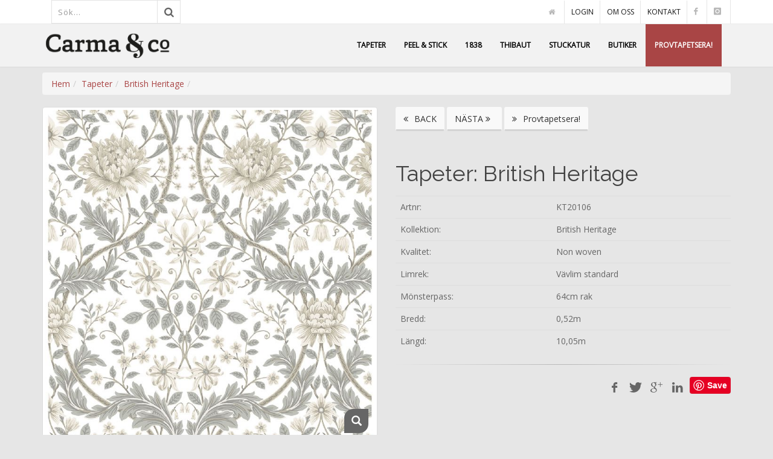

--- FILE ---
content_type: text/html;charset=UTF-8
request_url: https://www.carma.se/shop/18429---
body_size: 17575
content:

<!DOCTYPE html>
<!--[if IE 8]><html class="ie ie8"> <![endif]-->
<!--[if IE 9]><html class="ie ie9"> <![endif]-->
<!--[if gt IE 9]><!-->	
<html> <!--<![endif]-->
	<head>
		
		<title>British Heritage</title>

		<meta name="description" content="" />

		<meta name="keywords" content="" />

		<meta name="robots" content="index,follow" />

		<meta name="googlebot" content="index, follow" />

		<meta name="viewport" content="width=device-width, maximum-scale=1, initial-scale=1, user-scalable=0" />



		<link href="https://fonts.googleapis.com/css?family=Open+Sans:300,400%7CRaleway:300,400,500,600,700%7CLato:300,400,400italic,600,700" rel="stylesheet" type="text/css" />

		<link href='http://fonts.googleapis.com/css?family=Abril+Fatface' rel='stylesheet' type='text/css'>



		<link href="/assets/plugins/bootstrap/css/bootstrap.min.css" rel="stylesheet" type="text/css" />

		

		<link href="/assets/plugins/slider.swiper/dist/css/swiper.min.css" rel="stylesheet" type="text/css" />



		<link href="/assets/css/essentials.css" rel="stylesheet" type="text/css" />

		<link href="/assets/css/layout.css" rel="stylesheet" type="text/css" />



		<link href="/assets/css/header-1.css" rel="stylesheet" type="text/css" />

		<link href="/assets/css/color_scheme/red.css" rel="stylesheet" type="text/css" id="color_scheme" />

		<link href="/assets/css/custom.css?3" rel="stylesheet" type="text/css" />







		<script>
  (function(i,s,o,g,r,a,m){i['GoogleAnalyticsObject']=r;i[r]=i[r]||function(){
  (i[r].q=i[r].q||[]).push(arguments)},i[r].l=1*new Date();a=s.createElement(o),
  m=s.getElementsByTagName(o)[0];a.async=1;a.src=g;m.parentNode.insertBefore(a,m)
  })(window,document,'script','//www.google-analytics.com/analytics.js','ga');

  ga('create', 'UA-21009964-1', 'auto');
  ga('send', 'pageview');

</script>

		<style>

			#description p {

				margin: 0;

			}

			

		</style>

</head>



<body class="smoothscroll enable-animation">

	



			<div id="topBar">



				<div class="container">



					<ul class="top-links list-inline">

						<div class="inline-search clearfix margin-left-15 margin-right-15">



							<form action="/search/" role="search" class="widget_search">

								<input type="hidden" name="a">

								<input type="search" placeholder="Sök..." name="q" class="serch-input" autocomplete="off">

								<button type="submit">

									<i class="fa fa-search"></i>

								</button>

							</form>



						</div>

					</ul>



					<ul class="top-links list-inline pull-right">

						<li class="active"><a class="" href="/"><i class="fa fa-home"></i></a></li>

						<li class="hidden-xs"><a class="" href="/dealers/">LOGIN</a></li>

						<li class="hidden-xs"><a class="" href="/om/">OM OSS</a></li>

						<li class="hidden-xs"><a class="" href="/kontakt/">KONTAKT</a></li>

						<li class="hidden-xs"><a class="" href="https://www.facebook.com/carmatapeter/"><i class="icon-facebook"></i></a></li>

						<li class="hidden-xs"><a class="" href="https://www.instagram.com/carma_tapeter/"><i class="icon-instagram"></i></a></li>

					</ul>

				</div>

			</div>





			<div id="header" class="sticky translucent header-md clearfix">

				<header id="topNav">

					<div class="container">



						<button class="btn btn-mobile" data-toggle="collapse" data-target=".nav-main-collapse">

							<i class="fa fa-bars"></i>

						</button>



						<a class="logo pull-left" href="/">

							<img src="/carma_logo3.png" alt="" />

						</a>



						<div class="navbar-collapse pull-right nav-main-collapse collapse">

							<nav class="nav-main">

								<ul id="topMain" class="nav nav-pills nav-main">

								<li id="m10" class=""><a href="/tapeter/" ><i class=""></i>TAPETER</a></li>
<li id="m259" class=""><a href="/peel-stick/" ><i class=""></i>PEEL &AMP; STICK</a></li>
<li id="m195" class=""><a href="/tapeter/1838/" ><i class=""></i>1838</a></li>
<li id="m11" class=""><a href="/thibaut/" ><i class=""></i>THIBAUT</a></li>
<li id="m13" class=""><a href="/stuckatur/" ><i class=""></i>STUCKATUR</a></li>
<li id="m58" class=""><a href="/butiker/" ><i class=""></i>BUTIKER</a></li>


								<li id="m100" class=""><a href="/tapetsera/?a=1804-116-05" ><i class=""></i>PROVTAPETSERA!</a></li>

								</ul>

							</nav>

						</div>



					</div>

				</header>

			</div>









	<section>

		<div class="container">

			<div class="row">

				<div class="col-lg-12">



				<ul class="breadcrumb"><li><a href="/">Hem</a></li><li><a href="/tapeter/index.html" title="">Tapeter</a></li><li><a href="/tapeter/british-heritage/index.html" title="">British Heritage</a></li><li></ul>



				</div>

			</div>

			<div class="row">

				<div class="col-lg-12">

					<div class="row">

					

						<div class="col-lg-6 col-sm-6">

							

							<div class="thumbnail relative margin-bottom-3">

								<figure id="zoom-primary" class="zoom" data-mode="mouseover">

									<a class="lightbox bottom-right" href="/rwdx/image_cache/shop.KT20106_700x700.jpg?a=a&amp;crop=false" data-plugin-options='{"type":"image"}'><i class="glyphicon glyphicon-search"></i></a>

									<img class="img-responsive" id="prod_img" src="/rwdx/image_cache/shop.KT20106_700x700.jpg?a=a&amp;crop=false" width="700" height="700" alt="British Heritage" />

								</figure>



							</div>



							<div data-for="zoom-primary" class="zoom-more owl-carousel owl-padding-3 featured" data-plugin-options='{"singleItem": false, "autoPlay": false, "navigation": true, "pagination": false}'>

										



					

	

									</div>



								</div>

								

								<div class="col-lg-6 col-sm-6">

<a href='/shop/18428---' class='btn btn-3d btn-white'><i class='fa fa-angle-double-left'></i> BACK</a> <a href='/shop/18430---' class='btn btn-3d btn-white'>N&#196;STA <i class='fa fa-angle-double-right'></i></a> <a href='/tapetsera/?a=KT20106' class='btn btn-3d btn-white'><i class='fa fa-angle-double-right'></i> Provtapetsera!</a>

									<h1 id="prodtext_name" class="margin-bottom-10">Tapeter:  British Heritage</h1>

									

				<table class="table">

					<tr>

						<td>Artnr:</td>

						<td><span id="artno">KT20106</span></td>

					</tr>



					

					<tr>

						<td>Kollektion:</td>

						<td>British Heritage</td>

					</tr>

					

					<tr>

						<td>Kvalitet:</td>

						<td>Non woven</td>

					</tr>

					

					<tr>

						<td>Limrek:</td>

						<td>Vävlim standard</td>

					</tr>

					

					<tr>

						<td>M&ouml;nsterpass:</td>

						<td>64cm rak</td>

					</tr>

					

					<tr>

						<td>Bredd:</td>

						<td>0,52m</td>

					</tr>

					

					<tr>

						<td>L&auml;ngd:</td>

						<td>10,05m</td>

					</tr>

					

				</table>





	<!--								



-->



<hr />





									<div class="pull-right">



										<a target="_new" href="http://www.facebook.com/sharer/sharer.php?u=http%3A%2F%2Fwww%2Ecarma%2Ese%2F404%2Easp%3F404%3Bhttps%3A%2F%2Fwww%2Ecarma%2Ese%3A443%2Fshop%2F18429%2D%2D%2D&title=British+Heritage" class="social-icon social-icon-sm social-icon-transparent social-facebook pull-left" data-toggle="tooltip" data-placement="top" title="Facebook">

											<i class="icon-facebook"></i>

											<i class="icon-facebook"></i>

										</a>



										<a target="_new" href="http://twitter.com/intent/tweet?status=British+Heritage+http%3A%2F%2Fwww%2Ecarma%2Ese%2F404%2Easp%3F404%3Bhttps%3A%2F%2Fwww%2Ecarma%2Ese%3A443%2Fshop%2F18429%2D%2D%2D" class="social-icon social-icon-sm social-icon-transparent social-twitter pull-left" data-toggle="tooltip" data-placement="top" title="Twitter">

											<i class="icon-twitter"></i>

											<i class="icon-twitter"></i>

										</a>



										<a target="_new" href="https://plus.google.com/share?url=British+Heritage+http%3A%2F%2Fwww%2Ecarma%2Ese%2F404%2Easp%3F404%3Bhttps%3A%2F%2Fwww%2Ecarma%2Ese%3A443%2Fshop%2F18429%2D%2D%2D" class="social-icon social-icon-sm social-icon-transparent social-gplus pull-left" data-toggle="tooltip" data-placement="top" title="Google plus">

											<i class="icon-gplus"></i>

											<i class="icon-gplus"></i>

										</a>



										<a target="_new" href="http://www.linkedin.com/shareArticle?mini=true&url=http%3A%2F%2Fwww%2Ecarma%2Ese%2F404%2Easp%3F404%3Bhttps%3A%2F%2Fwww%2Ecarma%2Ese%3A443%2Fshop%2F18429%2D%2D%2D&title=British+Heritage&source=[SOURCE/DOMAIN]" class="social-icon social-icon-sm social-icon-transparent social-linkedin pull-left" data-toggle="tooltip" data-placement="top" title="Linkedin">

											<i class="icon-linkedin"></i>

											<i class="icon-linkedin"></i>

										</a>



										<a data-pin-do="buttonBookmark" data-pin-tall="true" data-pin-save="true" href="https://www.pinterest.com/pin/create/button/">

											<i class="icon-pinterest"></i>

											

										</a>







									</div>



								</div>



							</div>







					</div>

					

				</div>

			</section>

			<!-- / -->





	







			<section class="callout nomargin no-transition parallax parallax-2" style="background-image:url('https://www.carma.se/rwdx/image_cache/rn71402_500x330.jpg?a=a&amp;crop=true');">

				<div class="overlay dark-8"></div>

				<div class="text-center">



					<h3>Följ oss på <span style="white-space: nowrap;"><strong><a href="https://www.instagram.com/carma_tapeter/" target="_new" style="color: #a94545">Instagram</a></strong></span></h3>

					

				</div>

			</section>





			

			<footer id="footer">

				<div class="container">



					<div class="row">

						

						<div class="col-md-3">

							

							<img class="footer-logo" src="/carma_logo_neg.png" alt="" />



							<address>

								<ul class="list-unstyled">

									<li class="footer-sprite address">

										CARMA & CO AB<br>

										E A Rosengrens Gata 17B<br>

										421 31 Västra Frölunda<br>

									</li>

									<li class="footer-sprite phone">

										Telefon: 031-26 97 00

									</li>

									<li class="footer-sprite email">

										<a href="mailto:info@carma.se">info@carma.se</a>

									</li>

								</ul>

							</address>



						</div>



						<div class="col-md-3">



							<h4 class="letter-spacing-1">LÄNKAR</h4>

							<p></p>



						</div>



						<div class="col-md-2">



							<h4 class="letter-spacing-1">GENVÄGAR</h4>

							<ul class="footer-links list-unstyled">

								<li><a href="/barntapeter/">Barntapeter</a></li>

								<li><a href="/amerikanska-tapeter/">Amerikanska tapeter</a></li>

								<li><a href="/kokstapeter/">Kökstapeter</a></li>

								<li><a href="/fototapeter/">Fototapeter</a></li>

								<li><a href="/blommiga-tapeter/">Blommiga tapeter</a></li>

								<li><a href="/samlingar/marina-tapeter/">Marina tapeter</a></li>

							</ul>



						</div>



						<div class="col-md-4">							

							<h4 class="letter-spacing-1">SOCIALT</h4>



							<div class="margin-top-20 clearfix">

								<a href="https://www.facebook.com/carmatapeter/" class="social-icon social-icon-border social-facebook pull-left" data-toggle="tooltip" data-placement="top" title="Facebook">

									<i class="icon-facebook"></i>

									<i class="icon-facebook"></i>

								</a>



								<a href="https://www.instagram.com/carma_tapeter/" class="social-icon social-icon-border social-instagram pull-left" data-toggle="tooltip" data-placement="top" title="Instagram">

									<i class="icon-instagram"></i>

									<i class="icon-instagram"></i>

								</a>



								<a href="/rss/" class="social-icon social-icon-border social-rss pull-left" data-toggle="tooltip" data-placement="top" title="Rss">

									<i class="icon-rss"></i>

									<i class="icon-rss"></i>

								</a>

							</div>





						</div>



					</div>



				</div>



				<div class="copyright">

					<div class="container">

						<ul class="pull-right nomargin list-inline mobile-block">

							<li>Design & CMS <a href="#">RMIT Interactive AB</a></li>

						</ul>

						&copy; All Rights Reserved, &copy; 2016 CARMA & CO AB

					</div>

				</div>

			</footer>





		</div>

		<!-- /wrapper -->







		<a href="#" id="toTop"></a>



<!--

		<div id="preloader">

			<div class="inner">

				<span class="loader"></span>

			</div>

		</div>

-->

		

		<script async defer src="//assets.pinterest.com/js/pinit.js"></script>



		<script type="text/javascript">var plugin_path = '/assets/plugins/';</script>

		<script type="text/javascript" src="/assets/plugins/jquery/jquery-2.2.3.min.js"></script>

		<script type="text/javascript" src="/assets/js/scripts.js"></script>

		<script type="text/javascript" src="/assets/plugins/slider.swiper/dist/js/swiper.min.js"></script>

		<script type="text/javascript" src="/assets/js/view/demo.swiper_slider.js"></script>

		<script src="/custom/handlebars-v2.0.0.js"></script>

		<script src="/includes/typeahead.bundle.min.js"></script>

		<script type="text/javascript">

			$(document).ready(function() {

			    var products = new Bloodhound({

			        datumTokenizer: function (datum) {

			            return Bloodhound.tokenizers.whitespace(datum.value);

			        },

			        queryTokenizer: Bloodhound.tokenizers.whitespace,

			        remote: {



			            url: '/includes/json_get_products.asp?query=%QUERY',



			            filter: function (products) {

			                return $.map(products.results, function (product) {

			                    return {

			                    	prod_id: product.prod_id,

			                        value: product.prod_code,

			                        prodtext_name: decode(product.prodtext_name),

			                        prod_image: product.prod_image,

			                        price_value: product.price_value,

			                        discount: product.discount

			                    };

			                });

			            }



			        }

			    });



			    products.initialize();



			    $('.serch-input').typeahead(null, {

			        displayKey: 'value',

			        source: products.ttAdapter(),



			        templates: {

			            header: '',

			            footer: '',

			            empty: 'Hittade inget',

			            suggestion: Handlebars.compile('<a href="/shop/{{prod_id}}---"><div class="img"><img src="{{prod_image}}" class="thumbnail"></div><div class="name">{{prodtext_name}}</div><div class="artno">{{value}}</div><div style="clear: both"></div></a>')

			        }

			    })



			})



			function decode(str) {

			    str = unescape(str)

			    str = str.replace(/\+/gi, " ")

			    return str

			}



		</script>









	



	<script type = "text/javascript" src = "https://ajax.googleapis.com/ajax/libs/jqueryui/1.11.3/jquery-ui.min.js"></script>

	

	<script>



		var new_cart_item = false

	

		$(document).ready(function() {

			if (new_cart_item) {

				$('.quick-cart-box').first().stop(true, true).slideDown();

			}

		})



		$("#add_to_cart").click(function(){

			$('#prod_img').animate_from_to('.quick-cart', {

				pixels_per_second: 1000,

				callback: function(){

					//document.getElementById("cartform").submit()



					$.post("/includes/shop_basket_add.asp",

						{

							prod_code: $("#artno").val(),

							prodtext_name: $("#prodtext").val(),

							price_value: $("#price").val(),

							variation: $("#size").val(),

							count: $("#qty").val()

						}, function(data, status) {

							cart_update()

						}

					)



			    }



			});

		});



		/*

		 * jQuery Animate From To plugin 1.0

		 *

		 * Copyright (c) 2011 Emil Stenstrom <http://friendlybit.com>

		 *

		 * Dual licensed under the MIT and GPL licenses:

		 * http://www.opensource.org/licenses/mit-license.php

		 * http://www.gnu.org/licenses/gpl.html

		 */

		(function(b){b.fn.animate_from_to=function(d,c){return this.each(function(){a(this,d,c)})};b.extend({animate_from_to:a});function a(d,i,l){var c=b(d).eq(0),h=b(i).eq(0);var f={pixels_per_second:1000,initial_css:{background:"#dddddd",opacity:0.8,position:"absolute",top:c.offset().top,left:c.offset().left,height:c.height(),width:c.width(),"z-index":100000},callback:function(){return}};if(l&&l.initial_css){l.initial_css=b.extend({},f.initial_css,l.initial_css)}l=b.extend({},f,l);var k=c.offset().top+c.width()/2-h.offset().top,m=c.offset().left+c.height()/2-h.offset().left,g=Math.floor(Math.sqrt(Math.pow(m,2)+Math.pow(k,2))),e=(g/l.pixels_per_second)*1000,j=b("<div></div>").css(l.initial_css).appendTo("body").animate({top:h.offset().top,left:h.offset().left,height:h.innerHeight(),width:h.innerWidth()},{duration:e}).animate({opacity:0},{duration:100,complete:function(){j.remove();return l.callback()}})}})(jQuery);





	</script>

</body>

</html>





--- FILE ---
content_type: application/javascript
request_url: https://www.carma.se/assets/js/view/demo.swiper_slider.js
body_size: 1744
content:
/** ********************************************** **
	@Swiper Slider
	@Last Update	12:30 PM Sunday, April 12, 2015
	@URL			http://www.idangero.us/swiper/
	
	REQUIRED:
		CSS
		<link href="assets/plugins/swiper/dist/css/swiper.min.css" rel="stylesheet" type="text/css" />

		JS
		<script type="text/javascript" src="assets/plugins/swiper/dist/js/swiper.jquery.min.js"></script>
		<script type="text/javascript" src="assets/js/view/demo.swiper_slider.js"></script>
*************************************************** **/

	jQuery(document).ready(function() {

		if(jQuery(".swiper-container").length > 0) {
			_swipperInit();
		}

	});



	/**	_swipperInit() 
	******************************* **/
	function _swipperInit() {

		var _swiper_container 	= jQuery(".swiper-container"),
			_effect		 		= _swiper_container.attr('data-effect') 	|| 'slide',
			_autoplay	 		= _swiper_container.attr('data-autoplay') 	|| false,
			_speed		 		= _swiper_container.attr('data-speed') 		|| 1000,
			_columns	 		= _swiper_container.attr('data-columns') 	|| 1,
			_loop	 			= _swiper_container.attr('data-loop') 		|| false;

		// Force Int
		if(_autoplay != false || _autoplay != 'false') {
			_autoplay = parseInt(_autoplay);
		}

		if(_loop == "true") {
			_loop = true;
		}

		if(_effect == 'cube') {
			var swiperSlider = new Swiper(_swiper_container, {
				effect: _effect,
				grabCursor: true,
				speed: parseInt(_speed),
				cube: {
					shadow: true,
					slideShadows: true,
					shadowOffset: 20,
					shadowScale: 0.94
				}
			});
		} else {
			var swiperSlider = new Swiper(_swiper_container, {
				pagination: '.swiper-pagination',
				paginationClickable: '.swiper-pagination',
				nextButton: '.swiper-button-next',
				prevButton: '.swiper-button-prev',
				spaceBetween: 1,
				speed: parseInt(_speed),
				loop: _loop,
				autoplay: _autoplay || false,
				effect: _effect,
				grabCursor: false,
				slidesPerView: parseInt(_columns)
			});

		}

	}